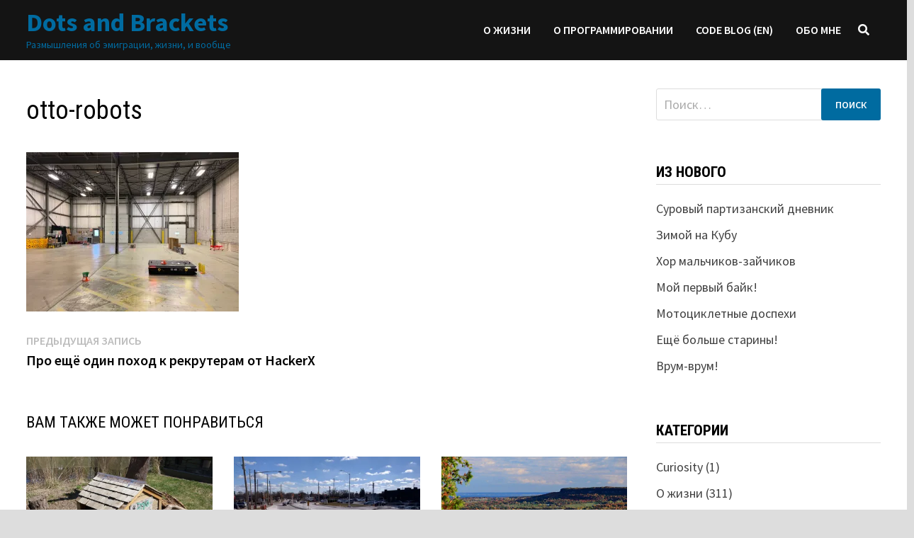

--- FILE ---
content_type: text/html; charset=UTF-8
request_url: https://dotsandbrackets.com/hackerx-2/otto-robots/
body_size: 13900
content:
<!doctype html>
<html lang="ru-RU">
<head>
	<meta charset="UTF-8">
	<meta name="viewport" content="width=device-width, initial-scale=1">
	<link rel="profile" href="https://gmpg.org/xfn/11">

	<meta name='robots' content='index, follow, max-image-preview:large, max-snippet:-1, max-video-preview:-1' />
	<style>img:is([sizes="auto" i], [sizes^="auto," i]) { contain-intrinsic-size: 3000px 1500px }</style>
	
	<!-- This site is optimized with the Yoast SEO plugin v26.7 - https://yoast.com/wordpress/plugins/seo/ -->
	<title>otto-robots - Dots and Brackets</title>
	<link rel="canonical" href="https://dotsandbrackets.com/hackerx-2/otto-robots/" />
	<meta property="og:locale" content="ru_RU" />
	<meta property="og:type" content="article" />
	<meta property="og:title" content="otto-robots - Dots and Brackets" />
	<meta property="og:url" content="https://dotsandbrackets.com/hackerx-2/otto-robots/" />
	<meta property="og:site_name" content="Dots and Brackets" />
	<meta property="article:publisher" content="https://www.facebook.com/pasha.klimenkov" />
	<meta property="og:image" content="https://dotsandbrackets.com/hackerx-2/otto-robots" />
	<meta property="og:image:width" content="1" />
	<meta property="og:image:height" content="1" />
	<meta property="og:image:type" content="image/jpeg" />
	<meta name="twitter:card" content="summary_large_image" />
	<meta name="twitter:site" content="@PashaKlimenkov" />
	<script type="application/ld+json" class="yoast-schema-graph">{"@context":"https://schema.org","@graph":[{"@type":"WebPage","@id":"https://dotsandbrackets.com/hackerx-2/otto-robots/","url":"https://dotsandbrackets.com/hackerx-2/otto-robots/","name":"otto-robots - Dots and Brackets","isPartOf":{"@id":"https://dotsandbrackets.com/#website"},"primaryImageOfPage":{"@id":"https://dotsandbrackets.com/hackerx-2/otto-robots/#primaryimage"},"image":{"@id":"https://dotsandbrackets.com/hackerx-2/otto-robots/#primaryimage"},"thumbnailUrl":"https://i0.wp.com/dotsandbrackets.com/wp-content/uploads/2023/03/otto-robots.jpeg?fit=1700%2C1275&ssl=1","datePublished":"2023-03-26T21:23:37+00:00","breadcrumb":{"@id":"https://dotsandbrackets.com/hackerx-2/otto-robots/#breadcrumb"},"inLanguage":"ru-RU","potentialAction":[{"@type":"ReadAction","target":["https://dotsandbrackets.com/hackerx-2/otto-robots/"]}]},{"@type":"ImageObject","inLanguage":"ru-RU","@id":"https://dotsandbrackets.com/hackerx-2/otto-robots/#primaryimage","url":"https://i0.wp.com/dotsandbrackets.com/wp-content/uploads/2023/03/otto-robots.jpeg?fit=1700%2C1275&ssl=1","contentUrl":"https://i0.wp.com/dotsandbrackets.com/wp-content/uploads/2023/03/otto-robots.jpeg?fit=1700%2C1275&ssl=1"},{"@type":"BreadcrumbList","@id":"https://dotsandbrackets.com/hackerx-2/otto-robots/#breadcrumb","itemListElement":[{"@type":"ListItem","position":1,"name":"Home","item":"https://dotsandbrackets.com/"},{"@type":"ListItem","position":2,"name":"Про ещё один поход к рекрутерам от HackerX","item":"https://dotsandbrackets.com/hackerx-2/"},{"@type":"ListItem","position":3,"name":"otto-robots"}]},{"@type":"WebSite","@id":"https://dotsandbrackets.com/#website","url":"https://dotsandbrackets.com/","name":"Dots and Brackets","description":"Размышления об эмиграции, жизни, и вообще","potentialAction":[{"@type":"SearchAction","target":{"@type":"EntryPoint","urlTemplate":"https://dotsandbrackets.com/?s={search_term_string}"},"query-input":{"@type":"PropertyValueSpecification","valueRequired":true,"valueName":"search_term_string"}}],"inLanguage":"ru-RU"}]}</script>
	<!-- / Yoast SEO plugin. -->


<link rel='dns-prefetch' href='//stats.wp.com' />
<link rel='dns-prefetch' href='//fonts.googleapis.com' />
<link rel='preconnect' href='//i0.wp.com' />
<link rel='preconnect' href='//c0.wp.com' />
<link rel="alternate" type="application/rss+xml" title="Dots and Brackets &raquo; Лента" href="https://dotsandbrackets.com/feed/" />
<link rel="alternate" type="application/rss+xml" title="Dots and Brackets &raquo; Лента комментариев" href="https://dotsandbrackets.com/comments/feed/" />
<link rel="alternate" type="application/rss+xml" title="Dots and Brackets &raquo; Лента комментариев к &laquo;otto-robots&raquo;" href="https://dotsandbrackets.com/hackerx-2/otto-robots/feed/" />
<script type="text/javascript">
/* <![CDATA[ */
window._wpemojiSettings = {"baseUrl":"https:\/\/s.w.org\/images\/core\/emoji\/16.0.1\/72x72\/","ext":".png","svgUrl":"https:\/\/s.w.org\/images\/core\/emoji\/16.0.1\/svg\/","svgExt":".svg","source":{"concatemoji":"https:\/\/dotsandbrackets.com\/wp-includes\/js\/wp-emoji-release.min.js?ver=6.8.3"}};
/*! This file is auto-generated */
!function(s,n){var o,i,e;function c(e){try{var t={supportTests:e,timestamp:(new Date).valueOf()};sessionStorage.setItem(o,JSON.stringify(t))}catch(e){}}function p(e,t,n){e.clearRect(0,0,e.canvas.width,e.canvas.height),e.fillText(t,0,0);var t=new Uint32Array(e.getImageData(0,0,e.canvas.width,e.canvas.height).data),a=(e.clearRect(0,0,e.canvas.width,e.canvas.height),e.fillText(n,0,0),new Uint32Array(e.getImageData(0,0,e.canvas.width,e.canvas.height).data));return t.every(function(e,t){return e===a[t]})}function u(e,t){e.clearRect(0,0,e.canvas.width,e.canvas.height),e.fillText(t,0,0);for(var n=e.getImageData(16,16,1,1),a=0;a<n.data.length;a++)if(0!==n.data[a])return!1;return!0}function f(e,t,n,a){switch(t){case"flag":return n(e,"\ud83c\udff3\ufe0f\u200d\u26a7\ufe0f","\ud83c\udff3\ufe0f\u200b\u26a7\ufe0f")?!1:!n(e,"\ud83c\udde8\ud83c\uddf6","\ud83c\udde8\u200b\ud83c\uddf6")&&!n(e,"\ud83c\udff4\udb40\udc67\udb40\udc62\udb40\udc65\udb40\udc6e\udb40\udc67\udb40\udc7f","\ud83c\udff4\u200b\udb40\udc67\u200b\udb40\udc62\u200b\udb40\udc65\u200b\udb40\udc6e\u200b\udb40\udc67\u200b\udb40\udc7f");case"emoji":return!a(e,"\ud83e\udedf")}return!1}function g(e,t,n,a){var r="undefined"!=typeof WorkerGlobalScope&&self instanceof WorkerGlobalScope?new OffscreenCanvas(300,150):s.createElement("canvas"),o=r.getContext("2d",{willReadFrequently:!0}),i=(o.textBaseline="top",o.font="600 32px Arial",{});return e.forEach(function(e){i[e]=t(o,e,n,a)}),i}function t(e){var t=s.createElement("script");t.src=e,t.defer=!0,s.head.appendChild(t)}"undefined"!=typeof Promise&&(o="wpEmojiSettingsSupports",i=["flag","emoji"],n.supports={everything:!0,everythingExceptFlag:!0},e=new Promise(function(e){s.addEventListener("DOMContentLoaded",e,{once:!0})}),new Promise(function(t){var n=function(){try{var e=JSON.parse(sessionStorage.getItem(o));if("object"==typeof e&&"number"==typeof e.timestamp&&(new Date).valueOf()<e.timestamp+604800&&"object"==typeof e.supportTests)return e.supportTests}catch(e){}return null}();if(!n){if("undefined"!=typeof Worker&&"undefined"!=typeof OffscreenCanvas&&"undefined"!=typeof URL&&URL.createObjectURL&&"undefined"!=typeof Blob)try{var e="postMessage("+g.toString()+"("+[JSON.stringify(i),f.toString(),p.toString(),u.toString()].join(",")+"));",a=new Blob([e],{type:"text/javascript"}),r=new Worker(URL.createObjectURL(a),{name:"wpTestEmojiSupports"});return void(r.onmessage=function(e){c(n=e.data),r.terminate(),t(n)})}catch(e){}c(n=g(i,f,p,u))}t(n)}).then(function(e){for(var t in e)n.supports[t]=e[t],n.supports.everything=n.supports.everything&&n.supports[t],"flag"!==t&&(n.supports.everythingExceptFlag=n.supports.everythingExceptFlag&&n.supports[t]);n.supports.everythingExceptFlag=n.supports.everythingExceptFlag&&!n.supports.flag,n.DOMReady=!1,n.readyCallback=function(){n.DOMReady=!0}}).then(function(){return e}).then(function(){var e;n.supports.everything||(n.readyCallback(),(e=n.source||{}).concatemoji?t(e.concatemoji):e.wpemoji&&e.twemoji&&(t(e.twemoji),t(e.wpemoji)))}))}((window,document),window._wpemojiSettings);
/* ]]> */
</script>
<link rel='stylesheet' id='crayon-css' href='https://dotsandbrackets.com/wp-content/plugins/crayon-syntax-highlighter/css/min/crayon.min.css?ver=_2.7.2_beta' type='text/css' media='all' />
<style id='wp-emoji-styles-inline-css' type='text/css'>

	img.wp-smiley, img.emoji {
		display: inline !important;
		border: none !important;
		box-shadow: none !important;
		height: 1em !important;
		width: 1em !important;
		margin: 0 0.07em !important;
		vertical-align: -0.1em !important;
		background: none !important;
		padding: 0 !important;
	}
</style>
<link rel='stylesheet' id='wp-block-library-css' href='https://c0.wp.com/c/6.8.3/wp-includes/css/dist/block-library/style.min.css' type='text/css' media='all' />
<style id='wp-block-library-theme-inline-css' type='text/css'>
.wp-block-audio :where(figcaption){color:#555;font-size:13px;text-align:center}.is-dark-theme .wp-block-audio :where(figcaption){color:#ffffffa6}.wp-block-audio{margin:0 0 1em}.wp-block-code{border:1px solid #ccc;border-radius:4px;font-family:Menlo,Consolas,monaco,monospace;padding:.8em 1em}.wp-block-embed :where(figcaption){color:#555;font-size:13px;text-align:center}.is-dark-theme .wp-block-embed :where(figcaption){color:#ffffffa6}.wp-block-embed{margin:0 0 1em}.blocks-gallery-caption{color:#555;font-size:13px;text-align:center}.is-dark-theme .blocks-gallery-caption{color:#ffffffa6}:root :where(.wp-block-image figcaption){color:#555;font-size:13px;text-align:center}.is-dark-theme :root :where(.wp-block-image figcaption){color:#ffffffa6}.wp-block-image{margin:0 0 1em}.wp-block-pullquote{border-bottom:4px solid;border-top:4px solid;color:currentColor;margin-bottom:1.75em}.wp-block-pullquote cite,.wp-block-pullquote footer,.wp-block-pullquote__citation{color:currentColor;font-size:.8125em;font-style:normal;text-transform:uppercase}.wp-block-quote{border-left:.25em solid;margin:0 0 1.75em;padding-left:1em}.wp-block-quote cite,.wp-block-quote footer{color:currentColor;font-size:.8125em;font-style:normal;position:relative}.wp-block-quote:where(.has-text-align-right){border-left:none;border-right:.25em solid;padding-left:0;padding-right:1em}.wp-block-quote:where(.has-text-align-center){border:none;padding-left:0}.wp-block-quote.is-large,.wp-block-quote.is-style-large,.wp-block-quote:where(.is-style-plain){border:none}.wp-block-search .wp-block-search__label{font-weight:700}.wp-block-search__button{border:1px solid #ccc;padding:.375em .625em}:where(.wp-block-group.has-background){padding:1.25em 2.375em}.wp-block-separator.has-css-opacity{opacity:.4}.wp-block-separator{border:none;border-bottom:2px solid;margin-left:auto;margin-right:auto}.wp-block-separator.has-alpha-channel-opacity{opacity:1}.wp-block-separator:not(.is-style-wide):not(.is-style-dots){width:100px}.wp-block-separator.has-background:not(.is-style-dots){border-bottom:none;height:1px}.wp-block-separator.has-background:not(.is-style-wide):not(.is-style-dots){height:2px}.wp-block-table{margin:0 0 1em}.wp-block-table td,.wp-block-table th{word-break:normal}.wp-block-table :where(figcaption){color:#555;font-size:13px;text-align:center}.is-dark-theme .wp-block-table :where(figcaption){color:#ffffffa6}.wp-block-video :where(figcaption){color:#555;font-size:13px;text-align:center}.is-dark-theme .wp-block-video :where(figcaption){color:#ffffffa6}.wp-block-video{margin:0 0 1em}:root :where(.wp-block-template-part.has-background){margin-bottom:0;margin-top:0;padding:1.25em 2.375em}
</style>
<style id='classic-theme-styles-inline-css' type='text/css'>
/*! This file is auto-generated */
.wp-block-button__link{color:#fff;background-color:#32373c;border-radius:9999px;box-shadow:none;text-decoration:none;padding:calc(.667em + 2px) calc(1.333em + 2px);font-size:1.125em}.wp-block-file__button{background:#32373c;color:#fff;text-decoration:none}
</style>
<link rel='stylesheet' id='mediaelement-css' href='https://c0.wp.com/c/6.8.3/wp-includes/js/mediaelement/mediaelementplayer-legacy.min.css' type='text/css' media='all' />
<link rel='stylesheet' id='wp-mediaelement-css' href='https://c0.wp.com/c/6.8.3/wp-includes/js/mediaelement/wp-mediaelement.min.css' type='text/css' media='all' />
<style id='jetpack-sharing-buttons-style-inline-css' type='text/css'>
.jetpack-sharing-buttons__services-list{display:flex;flex-direction:row;flex-wrap:wrap;gap:0;list-style-type:none;margin:5px;padding:0}.jetpack-sharing-buttons__services-list.has-small-icon-size{font-size:12px}.jetpack-sharing-buttons__services-list.has-normal-icon-size{font-size:16px}.jetpack-sharing-buttons__services-list.has-large-icon-size{font-size:24px}.jetpack-sharing-buttons__services-list.has-huge-icon-size{font-size:36px}@media print{.jetpack-sharing-buttons__services-list{display:none!important}}.editor-styles-wrapper .wp-block-jetpack-sharing-buttons{gap:0;padding-inline-start:0}ul.jetpack-sharing-buttons__services-list.has-background{padding:1.25em 2.375em}
</style>
<style id='global-styles-inline-css' type='text/css'>
:root{--wp--preset--aspect-ratio--square: 1;--wp--preset--aspect-ratio--4-3: 4/3;--wp--preset--aspect-ratio--3-4: 3/4;--wp--preset--aspect-ratio--3-2: 3/2;--wp--preset--aspect-ratio--2-3: 2/3;--wp--preset--aspect-ratio--16-9: 16/9;--wp--preset--aspect-ratio--9-16: 9/16;--wp--preset--color--black: #000000;--wp--preset--color--cyan-bluish-gray: #abb8c3;--wp--preset--color--white: #ffffff;--wp--preset--color--pale-pink: #f78da7;--wp--preset--color--vivid-red: #cf2e2e;--wp--preset--color--luminous-vivid-orange: #ff6900;--wp--preset--color--luminous-vivid-amber: #fcb900;--wp--preset--color--light-green-cyan: #7bdcb5;--wp--preset--color--vivid-green-cyan: #00d084;--wp--preset--color--pale-cyan-blue: #8ed1fc;--wp--preset--color--vivid-cyan-blue: #0693e3;--wp--preset--color--vivid-purple: #9b51e0;--wp--preset--gradient--vivid-cyan-blue-to-vivid-purple: linear-gradient(135deg,rgba(6,147,227,1) 0%,rgb(155,81,224) 100%);--wp--preset--gradient--light-green-cyan-to-vivid-green-cyan: linear-gradient(135deg,rgb(122,220,180) 0%,rgb(0,208,130) 100%);--wp--preset--gradient--luminous-vivid-amber-to-luminous-vivid-orange: linear-gradient(135deg,rgba(252,185,0,1) 0%,rgba(255,105,0,1) 100%);--wp--preset--gradient--luminous-vivid-orange-to-vivid-red: linear-gradient(135deg,rgba(255,105,0,1) 0%,rgb(207,46,46) 100%);--wp--preset--gradient--very-light-gray-to-cyan-bluish-gray: linear-gradient(135deg,rgb(238,238,238) 0%,rgb(169,184,195) 100%);--wp--preset--gradient--cool-to-warm-spectrum: linear-gradient(135deg,rgb(74,234,220) 0%,rgb(151,120,209) 20%,rgb(207,42,186) 40%,rgb(238,44,130) 60%,rgb(251,105,98) 80%,rgb(254,248,76) 100%);--wp--preset--gradient--blush-light-purple: linear-gradient(135deg,rgb(255,206,236) 0%,rgb(152,150,240) 100%);--wp--preset--gradient--blush-bordeaux: linear-gradient(135deg,rgb(254,205,165) 0%,rgb(254,45,45) 50%,rgb(107,0,62) 100%);--wp--preset--gradient--luminous-dusk: linear-gradient(135deg,rgb(255,203,112) 0%,rgb(199,81,192) 50%,rgb(65,88,208) 100%);--wp--preset--gradient--pale-ocean: linear-gradient(135deg,rgb(255,245,203) 0%,rgb(182,227,212) 50%,rgb(51,167,181) 100%);--wp--preset--gradient--electric-grass: linear-gradient(135deg,rgb(202,248,128) 0%,rgb(113,206,126) 100%);--wp--preset--gradient--midnight: linear-gradient(135deg,rgb(2,3,129) 0%,rgb(40,116,252) 100%);--wp--preset--font-size--small: 13px;--wp--preset--font-size--medium: 20px;--wp--preset--font-size--large: 36px;--wp--preset--font-size--x-large: 42px;--wp--preset--spacing--20: 0.44rem;--wp--preset--spacing--30: 0.67rem;--wp--preset--spacing--40: 1rem;--wp--preset--spacing--50: 1.5rem;--wp--preset--spacing--60: 2.25rem;--wp--preset--spacing--70: 3.38rem;--wp--preset--spacing--80: 5.06rem;--wp--preset--shadow--natural: 6px 6px 9px rgba(0, 0, 0, 0.2);--wp--preset--shadow--deep: 12px 12px 50px rgba(0, 0, 0, 0.4);--wp--preset--shadow--sharp: 6px 6px 0px rgba(0, 0, 0, 0.2);--wp--preset--shadow--outlined: 6px 6px 0px -3px rgba(255, 255, 255, 1), 6px 6px rgba(0, 0, 0, 1);--wp--preset--shadow--crisp: 6px 6px 0px rgba(0, 0, 0, 1);}:where(.is-layout-flex){gap: 0.5em;}:where(.is-layout-grid){gap: 0.5em;}body .is-layout-flex{display: flex;}.is-layout-flex{flex-wrap: wrap;align-items: center;}.is-layout-flex > :is(*, div){margin: 0;}body .is-layout-grid{display: grid;}.is-layout-grid > :is(*, div){margin: 0;}:where(.wp-block-columns.is-layout-flex){gap: 2em;}:where(.wp-block-columns.is-layout-grid){gap: 2em;}:where(.wp-block-post-template.is-layout-flex){gap: 1.25em;}:where(.wp-block-post-template.is-layout-grid){gap: 1.25em;}.has-black-color{color: var(--wp--preset--color--black) !important;}.has-cyan-bluish-gray-color{color: var(--wp--preset--color--cyan-bluish-gray) !important;}.has-white-color{color: var(--wp--preset--color--white) !important;}.has-pale-pink-color{color: var(--wp--preset--color--pale-pink) !important;}.has-vivid-red-color{color: var(--wp--preset--color--vivid-red) !important;}.has-luminous-vivid-orange-color{color: var(--wp--preset--color--luminous-vivid-orange) !important;}.has-luminous-vivid-amber-color{color: var(--wp--preset--color--luminous-vivid-amber) !important;}.has-light-green-cyan-color{color: var(--wp--preset--color--light-green-cyan) !important;}.has-vivid-green-cyan-color{color: var(--wp--preset--color--vivid-green-cyan) !important;}.has-pale-cyan-blue-color{color: var(--wp--preset--color--pale-cyan-blue) !important;}.has-vivid-cyan-blue-color{color: var(--wp--preset--color--vivid-cyan-blue) !important;}.has-vivid-purple-color{color: var(--wp--preset--color--vivid-purple) !important;}.has-black-background-color{background-color: var(--wp--preset--color--black) !important;}.has-cyan-bluish-gray-background-color{background-color: var(--wp--preset--color--cyan-bluish-gray) !important;}.has-white-background-color{background-color: var(--wp--preset--color--white) !important;}.has-pale-pink-background-color{background-color: var(--wp--preset--color--pale-pink) !important;}.has-vivid-red-background-color{background-color: var(--wp--preset--color--vivid-red) !important;}.has-luminous-vivid-orange-background-color{background-color: var(--wp--preset--color--luminous-vivid-orange) !important;}.has-luminous-vivid-amber-background-color{background-color: var(--wp--preset--color--luminous-vivid-amber) !important;}.has-light-green-cyan-background-color{background-color: var(--wp--preset--color--light-green-cyan) !important;}.has-vivid-green-cyan-background-color{background-color: var(--wp--preset--color--vivid-green-cyan) !important;}.has-pale-cyan-blue-background-color{background-color: var(--wp--preset--color--pale-cyan-blue) !important;}.has-vivid-cyan-blue-background-color{background-color: var(--wp--preset--color--vivid-cyan-blue) !important;}.has-vivid-purple-background-color{background-color: var(--wp--preset--color--vivid-purple) !important;}.has-black-border-color{border-color: var(--wp--preset--color--black) !important;}.has-cyan-bluish-gray-border-color{border-color: var(--wp--preset--color--cyan-bluish-gray) !important;}.has-white-border-color{border-color: var(--wp--preset--color--white) !important;}.has-pale-pink-border-color{border-color: var(--wp--preset--color--pale-pink) !important;}.has-vivid-red-border-color{border-color: var(--wp--preset--color--vivid-red) !important;}.has-luminous-vivid-orange-border-color{border-color: var(--wp--preset--color--luminous-vivid-orange) !important;}.has-luminous-vivid-amber-border-color{border-color: var(--wp--preset--color--luminous-vivid-amber) !important;}.has-light-green-cyan-border-color{border-color: var(--wp--preset--color--light-green-cyan) !important;}.has-vivid-green-cyan-border-color{border-color: var(--wp--preset--color--vivid-green-cyan) !important;}.has-pale-cyan-blue-border-color{border-color: var(--wp--preset--color--pale-cyan-blue) !important;}.has-vivid-cyan-blue-border-color{border-color: var(--wp--preset--color--vivid-cyan-blue) !important;}.has-vivid-purple-border-color{border-color: var(--wp--preset--color--vivid-purple) !important;}.has-vivid-cyan-blue-to-vivid-purple-gradient-background{background: var(--wp--preset--gradient--vivid-cyan-blue-to-vivid-purple) !important;}.has-light-green-cyan-to-vivid-green-cyan-gradient-background{background: var(--wp--preset--gradient--light-green-cyan-to-vivid-green-cyan) !important;}.has-luminous-vivid-amber-to-luminous-vivid-orange-gradient-background{background: var(--wp--preset--gradient--luminous-vivid-amber-to-luminous-vivid-orange) !important;}.has-luminous-vivid-orange-to-vivid-red-gradient-background{background: var(--wp--preset--gradient--luminous-vivid-orange-to-vivid-red) !important;}.has-very-light-gray-to-cyan-bluish-gray-gradient-background{background: var(--wp--preset--gradient--very-light-gray-to-cyan-bluish-gray) !important;}.has-cool-to-warm-spectrum-gradient-background{background: var(--wp--preset--gradient--cool-to-warm-spectrum) !important;}.has-blush-light-purple-gradient-background{background: var(--wp--preset--gradient--blush-light-purple) !important;}.has-blush-bordeaux-gradient-background{background: var(--wp--preset--gradient--blush-bordeaux) !important;}.has-luminous-dusk-gradient-background{background: var(--wp--preset--gradient--luminous-dusk) !important;}.has-pale-ocean-gradient-background{background: var(--wp--preset--gradient--pale-ocean) !important;}.has-electric-grass-gradient-background{background: var(--wp--preset--gradient--electric-grass) !important;}.has-midnight-gradient-background{background: var(--wp--preset--gradient--midnight) !important;}.has-small-font-size{font-size: var(--wp--preset--font-size--small) !important;}.has-medium-font-size{font-size: var(--wp--preset--font-size--medium) !important;}.has-large-font-size{font-size: var(--wp--preset--font-size--large) !important;}.has-x-large-font-size{font-size: var(--wp--preset--font-size--x-large) !important;}
:where(.wp-block-post-template.is-layout-flex){gap: 1.25em;}:where(.wp-block-post-template.is-layout-grid){gap: 1.25em;}
:where(.wp-block-columns.is-layout-flex){gap: 2em;}:where(.wp-block-columns.is-layout-grid){gap: 2em;}
:root :where(.wp-block-pullquote){font-size: 1.5em;line-height: 1.6;}
</style>
<link rel='stylesheet' id='font-awesome-css' href='https://dotsandbrackets.com/wp-content/themes/bam/assets/fonts/css/all.min.css?ver=5.15.4' type='text/css' media='all' />
<link rel='stylesheet' id='bam-style-css' href='https://dotsandbrackets.com/wp-content/themes/bam/style.css?ver=1.3.4' type='text/css' media='all' />
<link rel='stylesheet' id='bam-google-fonts-css' href='https://fonts.googleapis.com/css?family=Source+Sans+Pro%3A100%2C200%2C300%2C400%2C500%2C600%2C700%2C800%2C900%2C100i%2C200i%2C300i%2C400i%2C500i%2C600i%2C700i%2C800i%2C900i|Roboto+Condensed%3A100%2C200%2C300%2C400%2C500%2C600%2C700%2C800%2C900%2C100i%2C200i%2C300i%2C400i%2C500i%2C600i%2C700i%2C800i%2C900i%26subset%3Dlatin' type='text/css' media='all' />
<script type="text/javascript" src="https://c0.wp.com/c/6.8.3/wp-includes/js/jquery/jquery.min.js" id="jquery-core-js"></script>
<script type="text/javascript" src="https://c0.wp.com/c/6.8.3/wp-includes/js/jquery/jquery-migrate.min.js" id="jquery-migrate-js"></script>
<script type="text/javascript" id="crayon_js-js-extra">
/* <![CDATA[ */
var CrayonSyntaxSettings = {"version":"_2.7.2_beta","is_admin":"0","ajaxurl":"https:\/\/dotsandbrackets.com\/wp-admin\/admin-ajax.php","prefix":"crayon-","setting":"crayon-setting","selected":"crayon-setting-selected","changed":"crayon-setting-changed","special":"crayon-setting-special","orig_value":"data-orig-value","debug":""};
var CrayonSyntaxStrings = {"copy":"Press %s to Copy, %s to Paste","minimize":"Click To Expand Code"};
/* ]]> */
</script>
<script type="text/javascript" src="https://dotsandbrackets.com/wp-content/plugins/crayon-syntax-highlighter/js/min/crayon.min.js?ver=_2.7.2_beta" id="crayon_js-js"></script>
<link rel="https://api.w.org/" href="https://dotsandbrackets.com/wp-json/" /><link rel="alternate" title="JSON" type="application/json" href="https://dotsandbrackets.com/wp-json/wp/v2/media/5536" /><link rel="EditURI" type="application/rsd+xml" title="RSD" href="https://dotsandbrackets.com/xmlrpc.php?rsd" />
<meta name="generator" content="WordPress 6.8.3" />
<link rel='shortlink' href='https://dotsandbrackets.com/?p=5536' />
<link rel="alternate" title="oEmbed (JSON)" type="application/json+oembed" href="https://dotsandbrackets.com/wp-json/oembed/1.0/embed?url=https%3A%2F%2Fdotsandbrackets.com%2Fhackerx-2%2Fotto-robots%2F" />
<link rel="alternate" title="oEmbed (XML)" type="text/xml+oembed" href="https://dotsandbrackets.com/wp-json/oembed/1.0/embed?url=https%3A%2F%2Fdotsandbrackets.com%2Fhackerx-2%2Fotto-robots%2F&#038;format=xml" />
	<style>img#wpstats{display:none}</style>
				<style type="text/css">
				</style>
				<style type="text/css" id="wp-custom-css">
			#wp-calendar A {
    color: #006ba0;
    font-weight: bold;
}		</style>
		
		<style type="text/css" id="theme-custom-css">
			/* Color CSS */
                
                    blockquote {
                        border-left: 4px solid #006ba0;
                    }

                    button,
                    input[type="button"],
                    input[type="reset"],
                    input[type="submit"] {
                        background: #006ba0;
                    }

                    .wp-block-search .wp-block-search__button {
                        background: #006ba0;
                    }

                    .bam-readmore {
                        background: #006ba0;
                    }

                    .site-title a, .site-description {
                        color: #006ba0;
                    }

                    .site-header.default-style .main-navigation ul li a:hover {
                        color: #006ba0;
                    }

                    .site-header.default-style .main-navigation ul ul li a:hover {
                        background: #006ba0;
                    }

                    .site-header.default-style .main-navigation .current_page_item > a,
                    .site-header.default-style .main-navigation .current-menu-item > a,
                    .site-header.default-style .main-navigation .current_page_ancestor > a,
                    .site-header.default-style .main-navigation .current-menu-ancestor > a {
                        color: #006ba0;
                    }

                    .site-header.horizontal-style .main-navigation ul li a:hover {
                        color: #006ba0;
                    }

                    .site-header.horizontal-style .main-navigation ul ul li a:hover {
                        background: #006ba0;
                    }

                    .site-header.horizontal-style .main-navigation .current_page_item > a,
                    .site-header.horizontal-style .main-navigation .current-menu-item > a,
                    .site-header.horizontal-style .main-navigation .current_page_ancestor > a,
                    .site-header.horizontal-style .main-navigation .current-menu-ancestor > a {
                        color: #006ba0;
                    }

                    .posts-navigation .nav-previous a:hover,
                    .posts-navigation .nav-next a:hover {
                        color: #006ba0;
                    }

                    .post-navigation .nav-previous .post-title:hover,
                    .post-navigation .nav-next .post-title:hover {
                        color: #006ba0;
                    }

                    .pagination .page-numbers.current {
                        background: #006ba0;
                        border: 1px solid #006ba0;
                        color: #ffffff;
                    }
                      
                    .pagination a.page-numbers:hover {
                        background: #006ba0;
                        border: 1px solid #006ba0;
                    }

                    .widget a:hover,
                    .widget ul li a:hover {
                        color: #006ba0;
                    }

                    li.bm-tab.th-ui-state-active a {
                        border-bottom: 1px solid #006ba0;
                    }

                    .footer-widget-area .widget a:hover {
                        color: #006ba0;
                    }

                    .bms-title a:hover {
                        color: #006ba0;
                    }

                    .bam-entry .entry-title a:hover {
                        color: #006ba0;
                    }

                    .related-post-meta a:hover,
                    .entry-meta a:hover {
                        color: #006ba0;
                    }

                    .related-post-meta .byline a:hover,
                    .entry-meta .byline a:hover {
                        color: #006ba0;
                    }

                    .cat-links a {
                        color: #006ba0;
                    }

                    .tags-links a:hover {
                        background: #006ba0;
                    }

                    .related-post-title a:hover {
                        color: #006ba0;
                    }

                    .author-posts-link:hover {
                        color: #006ba0;
                    }

                    .comment-author a {
                        color: #006ba0;
                    }

                    .comment-metadata a:hover,
                    .comment-metadata a:focus,
                    .pingback .comment-edit-link:hover,
                    .pingback .comment-edit-link:focus {
                        color: #006ba0;
                    }

                    .comment-reply-link:hover,
                    .comment-reply-link:focus {
                        background: #006ba0;
                    }

                    .comment-notes a:hover,
                    .comment-awaiting-moderation a:hover,
                    .logged-in-as a:hover,
                    .form-allowed-tags a:hover {
                        color: #006ba0;
                    }

                    .required {
                        color: #006ba0;
                    }

                    .comment-reply-title small a:before {
                        color: #006ba0;
                    }

                    .wp-block-quote {
                        border-left: 4px solid #006ba0;
                    }

                    .wp-block-quote[style*="text-align:right"], .wp-block-quote[style*="text-align: right"] {
                        border-right: 4px solid #006ba0;
                    }

                    .site-info a:hover {
                        color: #006ba0;
                    }

                    #bam-tags a, .widget_tag_cloud .tagcloud a {
                        background: #006ba0;
                    }

                
                    .site-title a, .site-description,
                    .site-header.horizontal-style .site-description {
                        color: #006ba0;
                    }
                
                    .page-content a:hover,
                    .entry-content a:hover {
                        color: #00aeef;
                    }
                
                    body.boxed-layout.custom-background,
                    body.boxed-layout {
                        background-color: #dddddd;
                    }
                
                    body.boxed-layout.custom-background.separate-containers,
                    body.boxed-layout.separate-containers {
                        background-color: #dddddd;
                    }
                
                    body.wide-layout.custom-background.separate-containers,
                    body.wide-layout.separate-containers {
                        background-color: #eeeeee;
                    }
                /* Header CSS */
                        .site-header.horizontal-style .main-navigation ul ul li a:hover {
                            color: #ffffff;
                        }
                    
                        .site-header.horizontal-style #site-header-inner-wrap {
                            padding-top: 10px;
                        }
                    
                        .site-header.horizontal-style #site-header-inner-wrap {
                            padding-bottom: 10px;
                        }		</style>

	</head>

<body class="attachment wp-singular attachment-template-default single single-attachment postid-5536 attachmentid-5536 attachment-jpeg wp-embed-responsive wp-theme-bam boxed-layout right-sidebar one-container">



<div id="page" class="site">
	<a class="skip-link screen-reader-text" href="#content">Перейти к содержимому</a>

	
	


<header id="masthead" class="site-header horizontal-style">

    
    


<div id="site-header-inner-wrap">
    <div id="site-header-inner" class="clearfix container">
        <div class="site-branding">
    <div class="site-branding-inner">

        
        <div class="site-branding-text">
                            <p class="site-title"><a href="https://dotsandbrackets.com/" rel="home">Dots and Brackets</a></p>
                                <p class="site-description">Размышления об эмиграции, жизни, и вообще</p>
                    </div><!-- .site-branding-text -->

    </div><!-- .site-branding-inner -->
</div><!-- .site-branding -->        
<nav id="site-navigation" class="main-navigation">

    <div id="site-navigation-inner" class="align-left show-search">
        
        <div class="menu-pages-container"><ul id="primary-menu" class="menu"><li id="menu-item-1248" class="menu-item menu-item-type-taxonomy menu-item-object-category menu-item-1248"><a href="https://dotsandbrackets.com/category/life/">О жизни</a></li>
<li id="menu-item-1249" class="menu-item menu-item-type-taxonomy menu-item-object-category menu-item-1249"><a href="https://dotsandbrackets.com/category/development/">О программировании</a></li>
<li id="menu-item-1199" class="menu-item menu-item-type-custom menu-item-object-custom menu-item-1199"><a href="https://codeblog.dotsandbrackets.com/" title="Мой англоязычный блог исключительно о программировании">Code blog (EN)</a></li>
<li id="menu-item-10" class="menu-item menu-item-type-post_type menu-item-object-page menu-item-10"><a href="https://dotsandbrackets.com/about-me/">Обо мне</a></li>
</ul></div><div class="bam-search-button-icon">
    <i class="fas fa-search" aria-hidden="true"></i>
</div>
<div class="bam-search-box-container">
    <div class="bam-search-box">
        <form role="search" method="get" class="search-form" action="https://dotsandbrackets.com/">
				<label>
					<span class="screen-reader-text">Найти:</span>
					<input type="search" class="search-field" placeholder="Поиск&hellip;" value="" name="s" />
				</label>
				<input type="submit" class="search-submit" value="Поиск" />
			</form>    </div><!-- th-search-box -->
</div><!-- .th-search-box-container -->

        <button class="menu-toggle" aria-controls="primary-menu" aria-expanded="false" data-toggle-target=".mobile-navigation"><i class="fas fa-bars"></i>Меню</button>
        
    </div><!-- .container -->
    
</nav><!-- #site-navigation -->    </div>
</div>

<div class="mobile-dropdown">
    <nav class="mobile-navigation">
        <div class="menu-pages-container"><ul id="primary-menu-mobile" class="menu"><li class="menu-item menu-item-type-taxonomy menu-item-object-category menu-item-1248"><a href="https://dotsandbrackets.com/category/life/">О жизни</a></li>
<li class="menu-item menu-item-type-taxonomy menu-item-object-category menu-item-1249"><a href="https://dotsandbrackets.com/category/development/">О программировании</a></li>
<li class="menu-item menu-item-type-custom menu-item-object-custom menu-item-1199"><a href="https://codeblog.dotsandbrackets.com/" title="Мой англоязычный блог исключительно о программировании">Code blog (EN)</a></li>
<li class="menu-item menu-item-type-post_type menu-item-object-page menu-item-10"><a href="https://dotsandbrackets.com/about-me/">Обо мне</a></li>
</ul></div>    </nav>
</div>


    
         
</header><!-- #masthead -->


	
	<div id="content" class="site-content">
		<div class="container">

	
	<div id="primary" class="content-area">

		
		<main id="main" class="site-main">

			
			
<article id="post-5536" class="bam-single-post post-5536 attachment type-attachment status-inherit hentry">

	
	<div class="category-list">
			</div><!-- .category-list -->

	<header class="entry-header">
		<h1 class="entry-title">otto-robots</h1>	</header><!-- .entry-header -->

	
	
	
	<div class="entry-content">
		<p class="attachment"><a href="https://i0.wp.com/dotsandbrackets.com/wp-content/uploads/2023/03/otto-robots.jpeg?ssl=1"><img fetchpriority="high" decoding="async" width="300" height="225" src="https://i0.wp.com/dotsandbrackets.com/wp-content/uploads/2023/03/otto-robots.jpeg?fit=300%2C225&amp;ssl=1" class="attachment-medium size-medium" alt="" srcset="https://i0.wp.com/dotsandbrackets.com/wp-content/uploads/2023/03/otto-robots.jpeg?w=1700&amp;ssl=1 1700w, https://i0.wp.com/dotsandbrackets.com/wp-content/uploads/2023/03/otto-robots.jpeg?resize=300%2C225&amp;ssl=1 300w, https://i0.wp.com/dotsandbrackets.com/wp-content/uploads/2023/03/otto-robots.jpeg?resize=1024%2C768&amp;ssl=1 1024w, https://i0.wp.com/dotsandbrackets.com/wp-content/uploads/2023/03/otto-robots.jpeg?resize=768%2C576&amp;ssl=1 768w, https://i0.wp.com/dotsandbrackets.com/wp-content/uploads/2023/03/otto-robots.jpeg?resize=1536%2C1152&amp;ssl=1 1536w" sizes="(max-width: 300px) 100vw, 300px" /></a></p>
	</div><!-- .entry-content -->

	
	<footer class="entry-footer">
			</footer><!-- .entry-footer -->

	
</article><!-- #post-5536 -->
	<nav class="navigation post-navigation" aria-label="Записи">
		<h2 class="screen-reader-text">Навигация по записям</h2>
		<div class="nav-links"><div class="nav-previous"><a href="https://dotsandbrackets.com/hackerx-2/" rel="prev"><span class="meta-nav" aria-hidden="true">Предыдущая запись</span> <span class="screen-reader-text">Предыдущая запись:</span> <br/><span class="post-title">Про ещё один поход к рекрутерам от HackerX</span></a></div></div>
	</nav>


<div class="bam-related-posts clearfix">

    <h3 class="related-section-title">Вам также может понравиться</h3>

    <div class="related-posts-wrap">
                    <div class="related-post">
                <div class="related-post-thumbnail">
                    <a href="https://dotsandbrackets.com/no-home/">
                        <img width="445" height="265" src="https://i0.wp.com/dotsandbrackets.com/wp-content/uploads/2017/11/house.jpg?resize=445%2C265&amp;ssl=1" class="attachment-bam-thumb size-bam-thumb wp-post-image" alt="" decoding="async" />                    </a>
                </div><!-- .related-post-thumbnail -->
                <h3 class="related-post-title">
                    <a href="https://dotsandbrackets.com/no-home/" rel="bookmark" title="Как мы взяли и.. не купили дом">
                        Как мы взяли и.. не купили дом                    </a>
                </h3><!-- .related-post-title -->
                <div class="related-post-meta"><span class="posted-on"><i class="far fa-clock"></i><a href="https://dotsandbrackets.com/no-home/" rel="bookmark"><time class="entry-date published sm-hu" datetime="2017-11-12T22:33:21-05:00">12 ноября, 2017</time><time class="updated" datetime="2020-09-15T18:13:58-04:00">15 сентября, 2020</time></a></span></div>
            </div><!-- .related-post -->
                    <div class="related-post">
                <div class="related-post-thumbnail">
                    <a href="https://dotsandbrackets.com/salt-on-canadian-roads-proof/">
                        <img width="445" height="265" src="https://i0.wp.com/dotsandbrackets.com/wp-content/uploads/2016/01/r-road.jpg?resize=445%2C265&amp;ssl=1" class="attachment-bam-thumb size-bam-thumb wp-post-image" alt="" decoding="async" />                    </a>
                </div><!-- .related-post-thumbnail -->
                <h3 class="related-post-title">
                    <a href="https://dotsandbrackets.com/salt-on-canadian-roads-proof/" rel="bookmark" title="Чем посыпают дороги в Канаде &#8212; доказательства">
                        Чем посыпают дороги в Канаде &#8212; доказательства                    </a>
                </h3><!-- .related-post-title -->
                <div class="related-post-meta"><span class="posted-on"><i class="far fa-clock"></i><a href="https://dotsandbrackets.com/salt-on-canadian-roads-proof/" rel="bookmark"><time class="entry-date published sm-hu" datetime="2016-01-23T23:57:58-05:00">23 января, 2016</time><time class="updated" datetime="2020-09-15T18:18:00-04:00">15 сентября, 2020</time></a></span></div>
            </div><!-- .related-post -->
                    <div class="related-post">
                <div class="related-post-thumbnail">
                    <a href="https://dotsandbrackets.com/ancient-forest/">
                        <img width="445" height="265" src="https://i0.wp.com/dotsandbrackets.com/wp-content/uploads/2021/06/rattlesnake.jpeg?resize=445%2C265&amp;ssl=1" class="attachment-bam-thumb size-bam-thumb wp-post-image" alt="" decoding="async" loading="lazy" srcset="https://i0.wp.com/dotsandbrackets.com/wp-content/uploads/2021/06/rattlesnake.jpeg?resize=890%2C530&amp;ssl=1 890w, https://i0.wp.com/dotsandbrackets.com/wp-content/uploads/2021/06/rattlesnake.jpeg?resize=445%2C265&amp;ssl=1 445w, https://i0.wp.com/dotsandbrackets.com/wp-content/uploads/2021/06/rattlesnake.jpeg?zoom=3&amp;resize=445%2C265&amp;ssl=1 1335w" sizes="auto, (max-width: 445px) 100vw, 445px" />                    </a>
                </div><!-- .related-post-thumbnail -->
                <h3 class="related-post-title">
                    <a href="https://dotsandbrackets.com/ancient-forest/" rel="bookmark" title="Местный доисторический лес">
                        Местный доисторический лес                    </a>
                </h3><!-- .related-post-title -->
                <div class="related-post-meta"><span class="posted-on"><i class="far fa-clock"></i><a href="https://dotsandbrackets.com/ancient-forest/" rel="bookmark"><time class="entry-date published sm-hu" datetime="2021-06-06T22:12:26-04:00">6 июня, 2021</time><time class="updated" datetime="2021-06-06T22:16:07-04:00">6 июня, 2021</time></a></span></div>
            </div><!-- .related-post -->
            </div><!-- .related-post-wrap-->

</div><!-- .related-posts -->


<div id="comments" class="comments-area">

		<div id="respond" class="comment-respond">
		<h3 id="reply-title" class="comment-reply-title">Добавить комментарий <small><a rel="nofollow" id="cancel-comment-reply-link" href="/hackerx-2/otto-robots/#respond" style="display:none;">Отменить ответ</a></small></h3><form action="https://dotsandbrackets.com/wp-comments-post.php" method="post" id="commentform" class="comment-form"><p class="comment-notes"><span id="email-notes">Ваш адрес email не будет опубликован.</span> <span class="required-field-message">Обязательные поля помечены <span class="required">*</span></span></p><p class="comment-form-comment"><label for="comment">Комментарий <span class="required">*</span></label> <textarea id="comment" name="comment" cols="45" rows="8" maxlength="65525" required></textarea></p><p class="comment-form-author"><label for="author">Имя <span class="required">*</span></label> <input id="author" name="author" type="text" value="" size="30" maxlength="245" autocomplete="name" required /></p>
<p class="comment-form-email"><label for="email">Email <span class="required">*</span></label> <input id="email" name="email" type="email" value="" size="30" maxlength="100" aria-describedby="email-notes" autocomplete="email" required /></p>
<p class="comment-form-url"><label for="url">Сайт</label> <input id="url" name="url" type="url" value="" size="30" maxlength="200" autocomplete="url" /></p>
<p class="comment-form-cookies-consent"><input id="wp-comment-cookies-consent" name="wp-comment-cookies-consent" type="checkbox" value="yes" /> <label for="wp-comment-cookies-consent">Сохранить моё имя, email и адрес сайта в этом браузере для последующих моих комментариев.</label></p>
<p class="form-submit"><input name="submit" type="submit" id="submit" class="submit" value="Отправить комментарий" /> <input type='hidden' name='comment_post_ID' value='5536' id='comment_post_ID' />
<input type='hidden' name='comment_parent' id='comment_parent' value='0' />
</p><p style="display: none;"><input type="hidden" id="akismet_comment_nonce" name="akismet_comment_nonce" value="3ef4e31dac" /></p><p style="display: none !important;" class="akismet-fields-container" data-prefix="ak_"><label>&#916;<textarea name="ak_hp_textarea" cols="45" rows="8" maxlength="100"></textarea></label><input type="hidden" id="ak_js_1" name="ak_js" value="183"/><script>document.getElementById( "ak_js_1" ).setAttribute( "value", ( new Date() ).getTime() );</script></p></form>	</div><!-- #respond -->
	
</div><!-- #comments -->

			
		</main><!-- #main -->

		
	</div><!-- #primary -->

	


<aside id="secondary" class="widget-area">

	
	<section id="search-2" class="widget widget_search"><form role="search" method="get" class="search-form" action="https://dotsandbrackets.com/">
				<label>
					<span class="screen-reader-text">Найти:</span>
					<input type="search" class="search-field" placeholder="Поиск&hellip;" value="" name="s" />
				</label>
				<input type="submit" class="search-submit" value="Поиск" />
			</form></section>
		<section id="recent-posts-2" class="widget widget_recent_entries">
		<h4 class="widget-title">Из нового</h4>
		<ul>
											<li>
					<a href="https://dotsandbrackets.com/partisan-diary/">Суровый партизанский дневник</a>
									</li>
											<li>
					<a href="https://dotsandbrackets.com/winter-cuba/">Зимой на Кубу</a>
									</li>
											<li>
					<a href="https://dotsandbrackets.com/school-concert/">Хор мальчиков-зайчиков</a>
									</li>
											<li>
					<a href="https://dotsandbrackets.com/my-bike-hunter-350/">Мой первый байк!</a>
									</li>
											<li>
					<a href="https://dotsandbrackets.com/moto-gear/">Мотоциклетные доспехи</a>
									</li>
											<li>
					<a href="https://dotsandbrackets.com/thinkpad-parade/">Ещё больше старины!</a>
									</li>
											<li>
					<a href="https://dotsandbrackets.com/wroom-wroom/">Врум-врум!</a>
									</li>
					</ul>

		</section><section id="categories-2" class="widget widget_categories"><h4 class="widget-title">Категории</h4>
			<ul>
					<li class="cat-item cat-item-71"><a href="https://dotsandbrackets.com/category/curiosity/">Curiosity</a> (1)
</li>
	<li class="cat-item cat-item-24"><a href="https://dotsandbrackets.com/category/life/">О жизни</a> (311)
</li>
	<li class="cat-item cat-item-8"><a href="https://dotsandbrackets.com/category/books/">О книгах</a> (16)
</li>
	<li class="cat-item cat-item-3"><a href="https://dotsandbrackets.com/category/development/">О программировании</a> (90)
</li>
	<li class="cat-item cat-item-345"><a href="https://dotsandbrackets.com/category/%d1%80%d0%b5%d1%82%d1%80%d0%be-%d0%bd%d0%be%d1%83%d1%82%d0%b1%d1%83%d0%ba%d0%b8/">Ретро-ноутбуки</a> (10)
</li>
			</ul>

			</section><section id="calendar-2" class="widget widget_calendar"><h4 class="widget-title">Календарь</h4><div id="calendar_wrap" class="calendar_wrap"><table id="wp-calendar" class="wp-calendar-table">
	<caption>Январь 2026</caption>
	<thead>
	<tr>
		<th scope="col" aria-label="Понедельник">Пн</th>
		<th scope="col" aria-label="Вторник">Вт</th>
		<th scope="col" aria-label="Среда">Ср</th>
		<th scope="col" aria-label="Четверг">Чт</th>
		<th scope="col" aria-label="Пятница">Пт</th>
		<th scope="col" aria-label="Суббота">Сб</th>
		<th scope="col" aria-label="Воскресенье">Вс</th>
	</tr>
	</thead>
	<tbody>
	<tr>
		<td colspan="3" class="pad">&nbsp;</td><td>1</td><td>2</td><td>3</td><td>4</td>
	</tr>
	<tr>
		<td>5</td><td>6</td><td>7</td><td>8</td><td>9</td><td>10</td><td><a href="https://dotsandbrackets.com/2026/01/11/" aria-label="Записи, опубликованные 11.01.2026">11</a></td>
	</tr>
	<tr>
		<td>12</td><td>13</td><td>14</td><td>15</td><td>16</td><td>17</td><td id="today">18</td>
	</tr>
	<tr>
		<td>19</td><td>20</td><td>21</td><td>22</td><td>23</td><td>24</td><td>25</td>
	</tr>
	<tr>
		<td>26</td><td>27</td><td>28</td><td>29</td><td>30</td><td>31</td>
		<td class="pad" colspan="1">&nbsp;</td>
	</tr>
	</tbody>
	</table><nav aria-label="Предыдущий и следующий месяцы" class="wp-calendar-nav">
		<span class="wp-calendar-nav-prev"><a href="https://dotsandbrackets.com/2025/12/">&laquo; Дек</a></span>
		<span class="pad">&nbsp;</span>
		<span class="wp-calendar-nav-next">&nbsp;</span>
	</nav></div></section>
	
</aside><!-- #secondary -->

	</div><!-- .container -->
	</div><!-- #content -->

	
	
	<footer id="colophon" class="site-footer">

		
		
		<div class="footer-widget-area clearfix th-columns-3">
			<div class="container">
				<div class="footer-widget-area-inner">
					<div class="col column-1">
											</div>

											<div class="col column-2">
													</div>
					
											<div class="col column-3">
													</div>
					
									</div><!-- .footer-widget-area-inner -->
			</div><!-- .container -->
		</div><!-- .footer-widget-area -->

		<div class="site-info clearfix">
			<div class="container">
				<div class="copyright-container">
					Авторские права &#169; 2026 <a href="https://dotsandbrackets.com/" title="Dots and Brackets" >Dots and Brackets</a>.
					Работает на <a href="https://wordpress.org" target="_blank">WordPress</a> и <a href="https://themezhut.com/themes/bam/" target="_blank">Bam</a>.				</div><!-- .copyright-container -->
			</div><!-- .container -->
		</div><!-- .site-info -->

		
	</footer><!-- #colophon -->

	
</div><!-- #page -->


<script type="speculationrules">
{"prefetch":[{"source":"document","where":{"and":[{"href_matches":"\/*"},{"not":{"href_matches":["\/wp-*.php","\/wp-admin\/*","\/wp-content\/uploads\/*","\/wp-content\/*","\/wp-content\/plugins\/*","\/wp-content\/themes\/bam\/*","\/*\\?(.+)"]}},{"not":{"selector_matches":"a[rel~=\"nofollow\"]"}},{"not":{"selector_matches":".no-prefetch, .no-prefetch a"}}]},"eagerness":"conservative"}]}
</script>
<script type="text/javascript" src="https://dotsandbrackets.com/wp-content/themes/bam/assets/js/main.js?ver=1.3.4" id="bam-main-js"></script>
<script type="text/javascript" src="https://dotsandbrackets.com/wp-content/themes/bam/assets/js/skip-link-focus-fix.js?ver=20151215" id="bam-skip-link-focus-fix-js"></script>
<script type="text/javascript" src="https://c0.wp.com/c/6.8.3/wp-includes/js/comment-reply.min.js" id="comment-reply-js" async="async" data-wp-strategy="async"></script>
<script type="text/javascript" id="jetpack-stats-js-before">
/* <![CDATA[ */
_stq = window._stq || [];
_stq.push([ "view", {"v":"ext","blog":"182305997","post":"5536","tz":"-5","srv":"dotsandbrackets.com","j":"1:15.4"} ]);
_stq.push([ "clickTrackerInit", "182305997", "5536" ]);
/* ]]> */
</script>
<script type="text/javascript" src="https://stats.wp.com/e-202603.js" id="jetpack-stats-js" defer="defer" data-wp-strategy="defer"></script>
<script defer type="text/javascript" src="https://dotsandbrackets.com/wp-content/plugins/akismet/_inc/akismet-frontend.js?ver=1762980756" id="akismet-frontend-js"></script>
</body>
</html>